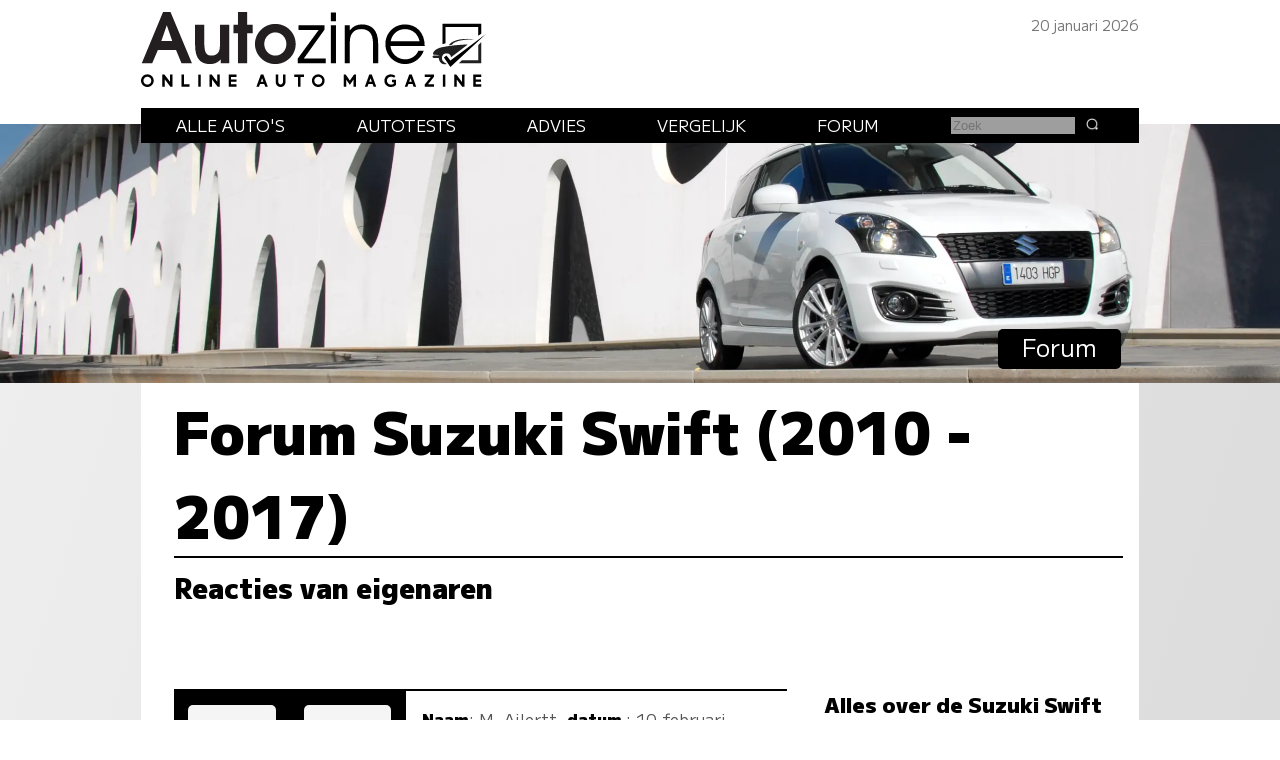

--- FILE ---
content_type: text/html; charset=UTF-8
request_url: https://www.autozine.nl/suzuki/swift-2010-2017/forum/2
body_size: 13780
content:
<!DOCTYPE html>
<html lang="nl">
<head>
<link rel="preload" as="style" type="text/css" href="//fonts.googleapis.com/css2?family=M+PLUS+1:wght@400;900&display=swap">
<meta http-equiv="Content-type" content="text/html;charset=utf-8">
<meta name="viewport" content="width=device-width,initial-scale=1">
<meta name="robots" content="index,follow">
<meta name="description" content="Ervaringen van eigenaren op het forum van de Suzuki Swift (2010 - 2017), pagina 3">
<meta name="keywords" content="Betrouwbaarheid,Forum,ervaring van eigenaren,Verkoop,Service,Suzuki Swift (2010 - 2017)">
<title>Autozine - Forum Suzuki Swift (2010 - 2017) (3 / 8)</title>
<link rel="alternate" hreflang="nl-BE" href="https://www.autozine.be/suzuki/swift-2010-2017/reacties">
<link rel="alternate" hreflang="nl" href="https://www.autozine.nl/suzuki/swift-2010-2017/forum">
<link rel="next" href="https://www.autozine.nl/suzuki/swift-2010-2017/forum/3">
<link rel="prev" href="https://www.autozine.nl/suzuki/swift-2010-2017/forum/1">
<link rel="icon" type="image/ico" href="/favicon.ico">
<link rel="canonical" href="https://www.autozine.nl/suzuki/swift-2010-2017/forum">
<link rel="stylesheet" type="text/css" href="/style.css?v=4">
<link rel="stylesheet" type="text/css" href="/ads.css?v=3">
<style>
:root {--kleur_licht:#f5f5f5;
--kleur_midden:#9e9e9e;
--kleur_donker:#000000;
}
h1 {margin:.1em 0 .15em 0;display:inline-block;border-bottom:2px solid var(--kleur_donker);}
h2 {margin-bottom:3em;}
.respondent {display:flex;flex-direction:column;border-top:2px solid var(--kleur_donker);border-bottom:2px solid var(--kleur_donker);margin-top:8em;}
.respondent:nth-of-type(2) {margin-top:0;}
.infoblok {font-size:90%;display:grid;grid-column-gap:2em;grid-template-columns:1fr 1fr;grid-template-rows:auto auto auto 1fr auto;grid-template-areas:'a b' 'c d' 'e f' 'g h' 'i i';padding:1em;background-color:var(--kleur_donker);color:#555;}
.info-item {background-color:var(--kleur_licht);color:var(--kleur_donker);border-radius:5px;text-align:center;font-size:230%;padding-top:.25ex;height:1.7em;}
.info-item svg {width:1em;fill:var(--kleur_donker);}
.info-sub {font-size:70%;text-align:center;color:#fff;}
.info-tabel {display:grid;grid-template-columns:1fr auto;grid-column-gap:1em;grid-row-gap:1px;background-color:var(--kleur_licht);border-radius:5px;font-size:90%;padding:1ex;margin-top:1ex;}
.info-item0 {grid-area:a;}
.info-item1 {grid-area:b;}
.info-item2 {grid-area:c;margin-bottom:1em;}
.info-item3 {grid-area:d;margin-bottom:1em;}
.info-item4 {grid-area:e;}
.info-item5 {grid-area:f;}
.info-item6 {grid-area:g;}
.info-item7 {grid-area:h;}
.info-item8 {grid-area:i;align-self:end;}
.kopje {font-weight:bold;color:#000;}
.commentblok {position:relative;color:#555;padding:1ex;}
.aanhef {font-weight:bold;display:inline-block;margin-top:1em;color:#000;}
.score {width:5em;text-align:right;}
.score1 {background:linear-gradient(90deg, transparent 0%, transparent 90%,var(--labelG) 90%,var(--labelG) 100%);}
.score2 {background:linear-gradient(90deg, transparent 0%, transparent 80%,var(--labelE) 80%,var(--labelE) 100%);}
.score3 {background:linear-gradient(90deg, transparent 0%, transparent 70%,var(--labelF) 70%,var(--labelF) 100%);}
.score4 {background:linear-gradient(90deg, transparent 0%, transparent 60%,var(--labelD) 60%,var(--labelD) 100%);}
.score5 {background:linear-gradient(90deg, transparent 0%, transparent 50%,var(--labelD) 50%,var(--labelD) 100%);}
.score6 {background:linear-gradient(90deg, transparent 0%, transparent 40%,var(--labelC) 40%,var(--labelC) 100%);}
.score7 {background:linear-gradient(90deg, transparent 0%, transparent 30%,var(--labelC) 30%,var(--labelC) 100%);}
.score8 {background:linear-gradient(90deg, transparent 0%, transparent 20%,var(--labelB) 20%,var(--labelB) 100%);}
.score9 {background:linear-gradient(90deg, transparent 0%, transparent 10%,var(--labelA) 10%,var(--labelA) 100%);}
.score10 {background-color:var(--labelA);}
.reply {margin-left:10%;font-size:90%;padding:0 0 1ex 1ex;border-bottom:2px solid var(--kleur_donker);border-left:2px dotted var(--kleur_midden);border-right:2px dotted var(--kleur_midden);}
.reply p {margin-top:0;padding-right:1em;}
.reply svg {width:1.5em;display:block;margin:.5ex auto 1em auto;fill:#000;}
.replyText {padding:0 1ex 0 1ex;}
.reply input[type=submit] {border-radius:6px;float:right;margin-right:5%;}
.pijl {margin:0 0 0 5%;display:block;width:90%;}
.pijl svg {width:1.5em;}
.pijl:hover svg {fill:var(--kleur_midden);}
#gemiddelden {display:none;}
aside h3 {display:none;}
#pages {display:flex;flex-direction:row;justify-content:space-between;width:100%;}
#pages .meer {min-width:0;float:none;margin:0;padding:1ex;}
#pages .meer:hover {background-color:var(--kleur_donker);}
#pages .minder {background-color:var(--kleur_midden);}
#pages .minder:hover {background-color:var(--kleur_midden);}
button {background-color:transparent;border:0;border-radius:6px;margin:5px;}
.newEntry {font-weight:normal;margin:1em;}
.newEntry:hover {background-color:var(--kleur_donker);}
#st1 svg {height:auto;width:35%;display:block;margin:0 auto;}
.meer {float:none;}

@media screen and (min-width:768px)
{
.respondent {display:grid;grid-template-columns:auto 1fr;margin-left:2em;margin-right:2em;}
.info-tabel {grid-template-columns:1fr .6fr;}
.commentblok {padding:1em;}
.score {padding-right:1ex;}
 #links {flex-basis:100%;}
 #pages .meer {padding:2px 1em 5px 1em;}
}
@media screen and (min-width:1280px)
{
 .respondent {margin-left:0;margin-right:0;}
 aside {padding-top:0;max-width:338px;}
 aside h4 {margin:0 0 1ex 0;padding:0;}
 aside h3 {display:block;}
 #gemiddelden {display:grid;grid-template-columns:auto auto;grid-gap:1px;background-color:var(--kleur_licht);border-top:2px solid var(--kleur_donker);border-bottom:2px solid var(--kleur_donker);margin-top:2em;padding:1em;}
 #gemiddelden div:nth-of-type(even) {text-align:left;font-weight:bold;}
 .newEntry {margin:2em auto 1em auto;display:block;width:12em;float:none;font-size:120%;}
 #pages {margin:6em 0 1em 0;}
 #eindcijfer {font-size:600%;font-weight:bold;place-self:center;grid-column:1 / span 2;margin-bottom:.3ex;}
}</style>
</head>
<body>
<span class="datum">20 januari 2026</span>
<nav><a href="#"><svg class="hamburger" viewBox="0 0 24 24"><g><g><path d="M23.244,17.009H0.75c-0.413,0-0.75,0.36-0.75,0.801v3.421C0,21.654,0.337,22,0.75,22h22.494c0.414,0,0.75-0.346,0.75-0.77 V17.81C23.994,17.369,23.658,17.009,23.244,17.009z M23.244,9.009H0.75C0.337,9.009,0,9.369,0,9.81v3.421 c0,0.424,0.337,0.769,0.75,0.769h22.494c0.414,0,0.75-0.345,0.75-0.769V9.81C23.994,9.369,23.658,9.009,23.244,9.009z M23.244,1.009H0.75C0.337,1.009,0,1.369,0,1.81V5.23c0,0.423,0.337,0.769,0.75,0.769h22.494c0.414,0,0.75-0.346,0.75-0.769V1.81 C23.994,1.369,23.658,1.009,23.244,1.009z" style="fill:var(--kleur_donker);fill-opacity:1;fill-rule:nonzero;stroke:none" /></g></g></svg></a><div class="submenu">
<a href="https://www.autozine.nl/alle-autos">Alle auto's</a><br><a href="https://www.autozine.nl/autotests">Autotests</a>
<br><a href="https://www.autozine.nl/nieuws">Nieuws</a>
<br><a href="https://www.autozine.nl/suzuki/swift-2010-2017/vergelijk">Vergelijk</a>
<br><a href="https://www.autozine.nl/top-100">Forum</a>
<br><a href="https://www.autozine.nl/kenteken">Kentekens</a>
<br><a href="https://www.autozine.nl/zoek/zoekmachine.php">Zoek</a>
</div>
</nav>
<a href="https://www.autozine.nl" title="Autozine"><div id="logo"><svg width="559.53" height="121.44" version="1.1" viewBox="0 0 559.53 121.44" xmlns="http://www.w3.org/2000/svg"><g transform="matrix(1.3333 0 0 -1.3333 -59.297 284.7)"><g transform="matrix(.33918 0 0 .34676 392.44 115.75)"><g transform="translate(55.42 168.61)"><path d="m0 0 10.799 3.927v56.549h117.22v-30.238l10.996 6.872v34.951h-139.02z" fill="#000000"/></g><g transform="translate(194.44 176.26)"><path d="m0 0-10.8-10.014v-53.014h-58.708l-10.603-10.996h80.111z" fill="#202020"/></g><g transform="translate(211.32 204.64)"><path d="m0 0-127.63-114.96-23.17 32.791 9.032 7.068 14.138-17.279z" fill="#000000"/></g><g transform="translate(176.96 186.08)"><path d="m0 0s-74.612 2.749-88.161-18.85l-10.603-1.963s12.37 30.238 98.764 20.813" fill="#202020"/></g><g transform="translate(146.72 168.61)"><path d="m0 0-60.672-45.16s-0.915 13.901-16.098 13.71c-15.182-0.191-19.862-14.514-14.228-25.592 2.388-5.061 15.374-11.363 15.374-11.363s-24.731-8.976-29.315 21.008h-17.897c-2.268 0-4.105 1.838-4.105 4.106s1.837 4.106 4.105 4.106h21.621s-8.976 3.438-23.873 3.438c0 0-4.392 18.811 34.759 26.355s73.951 8.267 90.329 9.392" fill="#202020"/></g></g><g transform="translate(75.823 197.29)"><path d="m0 0-6.642-18.833h13.284zm17.908-45.906-6.642 16.059h-22.112l-6.894-16.059h-12.696l25.896 62.133h9.08l26.064-62.133z" fill="#231f20"/></g><g transform="translate(141.4 151.39)"><path d="m0 0v4.456c-4.204-4.12-7.735-5.549-13.368-5.549-10.846 0-17.74 6.306-17.74 22.701v24.971h11.182v-22.785c0-12.359 3.447-14.63 8.828-14.63 3.783 0 6.81 1.598 8.492 4.288 1.26 2.102 1.765 4.961 1.765 11.183v21.944h11.182v-46.579z" fill="#231f20"/></g><g transform="translate(173.6 187.79)"><path d="m0 0v-36.405h-11.182v36.405h-5.465v10.173h5.465v15.555h11.182v-15.555h6.726v-10.173z" fill="#231f20"/></g><g transform="translate(207.82 188.8)"><path d="m0 0c-7.315 0-13.452-6.306-13.452-13.957 0-7.987 5.969-14.293 13.536-14.293 7.398 0 13.452 6.306 13.452 14.125 0 7.735-6.054 14.125-13.536 14.125m0-38.507c-13.621 0-24.718 10.93-24.718 24.382 0 13.369 11.097 24.382 24.634 24.382 14.04 0 24.887-10.845 24.887-24.718 0-13.116-11.267-24.046-24.803-24.046" fill="#231f20"/></g><g transform="translate(235.23 151.39)"><path d="m0 0v5.633l25.391 34.724h-24.55v5.633h31.612v-5.297l-25.139-35.06h26.737v-5.633z" fill="#000000"/></g><path d="m275.42 197.38h6.222v-45.99h-6.222zm0 15.637h6.222v-10.593h-6.222z" fill="#000000"/><g transform="translate(326.71 151.39)"><path d="m0 0v24.13c0 12.528-5.717 17.236-14.208 17.236-8.324 0-14.041-4.792-14.041-16.059v-25.307h-6.222v45.99h6.222v-5.969c3.867 4.708 8.744 7.062 14.797 7.062 11.518 0 19.674-6.81 19.674-22.953v-24.13z" fill="#000000"/></g><g transform="translate(365.55 192.75)"><path d="m0 0c-8.743 0-15.722-5.969-17.403-14.797h35.227c-2.101 9.164-8.912 14.797-17.824 14.797m-17.571-20.43c0.504-9.081 8.491-16.312 17.908-16.312 6.978 0 13.452 4.204 16.059 10.51h6.473c-2.942-8.744-11.938-16.226-22.364-16.226-13.62 0-24.298 10.677-24.298 24.298 0 13.368 10.51 23.877 23.878 23.877 13.62 0 23.961-9.837 23.961-26.147z" fill="#000000"/></g><g transform="matrix(1.1975 0 0 1.1975 47.399 130.14)"><path d="m0 0c0-2.214 1.797-4.012 4.012-4.012s4.011 1.798 4.011 4.012c0 2.215-1.796 4.012-4.011 4.012s-4.012-1.797-4.012-4.012m10.468 0c0-3.55-2.889-6.427-6.456-6.427-3.567 1e-3 -6.456 2.877-6.456 6.427 0 3.551 2.889 6.427 6.456 6.427s6.456-2.876 6.456-6.427" fill="#000000"/></g><g transform="matrix(1.1975 0 0 1.1975 70.418 122.8)"><path d="m0 0h0.058zm2.236 12.262 5.644-7.432v7.432h2.502v-12.262h-2.236l-5.645 7.431v-7.431h-2.501v12.262z" fill="#000000"/></g><g transform="matrix(1.1975 0 0 1.1975 96.693 137.49)"><path d="m0 0v-9.758h5.567v-2.504h-8.145v12.262z" fill="#000000"/></g><path d="m117.12 122.8h-2.9949v14.684h2.9949z" fill="#000000"/><g transform="matrix(1.1975 0 0 1.1975 127.88 122.8)"><path d="m0 0h0.058zm2.236 12.262 5.644-7.432v7.432h2.502v-12.262h-2.236l-5.645 7.431v-7.431h-2.501v12.262z" fill="#000000"/></g><g transform="matrix(1.1975 0 0 1.1975 160.76 137.48)"><path d="m0 0v-2.503h-5.599v-2.476h5.391v-2.302h-5.391v-2.474h5.599v-2.504h-8.1v12.259z" fill="#000000"/></g><g transform="matrix(1.1975 0 0 1.1975 190.27 128.95)"><path d="m0 0h2.543l-1.272 3.489zm2.597 7.128 4.468-12.262h-2.651l-0.959 2.631h-4.367l-0.959-2.631h-2.65l4.467 12.262z" fill="#000000"/></g><g transform="matrix(1.1975 0 0 1.1975 211.42 137.48)"><path d="m0 0v-7.459c0-1.591 1.36-2.505 2.386-2.505 1.025 0 2.385 0.914 2.385 2.505v7.459h2.563v-7.549c0-2.904-2.271-5.009-4.948-5.009-2.678 0-4.949 2.102-4.949 5.009v7.549z" fill="#000000"/></g><g transform="matrix(1.1975 0 0 1.1975 242.73 137.49)"><path d="m0 0v-2.52h-3.622v-9.742h-2.577v9.742h-3.622v2.52z" fill="#000000"/></g><g transform="matrix(1.1975 0 0 1.1975 255.29 130.14)"><path d="m0 0c0-2.214 1.798-4.012 4.012-4.012 2.215 0 4.011 1.798 4.011 4.012 0 2.215-1.796 4.012-4.011 4.012-2.214 0-4.012-1.797-4.012-4.012m10.468 0c0-3.55-2.89-6.427-6.456-6.427-3.567 1e-3 -6.456 2.877-6.456 6.427 0 3.551 2.889 6.427 6.456 6.427 3.566 0 6.456-2.876 6.456-6.427" fill="#000000"/></g><g transform="matrix(1.1975 0 0 1.1975 293.54 137.49)"><path d="m0 0 4.163-6.043 4.163 6.043h2.065v-12.262h-2.501v7.268l-3.727-5.409-3.726 5.409v-7.268h-2.501v12.262z" fill="#000000"/></g><g transform="matrix(1.1975 0 0 1.1975 322.17 128.95)"><path d="m0 0h2.543l-1.272 3.489zm2.597 7.128 4.467-12.262h-2.651l-0.958 2.631h-4.367l-0.959-2.631h-2.651l4.467 12.262z" fill="#000000"/></g><g transform="matrix(1.1975 0 0 1.1975 353.88 135.97)"><path d="m0 0-1.279-1.896c-1.418 0.925-2.422 1.038-3.373 1.037-1.998 0-3.931-1.846-3.931-4.012 0-2.165 1.924-4.011 3.931-4.011 1.26 0 2.021 0.266 2.956 0.778v1.747h-1.623v2.422h3.926v-5.369c-1.148-0.915-2.443-1.994-5.259-1.994-3.368 0-6.494 2.454-6.494 6.427 0 3.974 3.126 6.427 6.494 6.427 1.589-2e-3 3.165-0.512 4.652-1.556" fill="#000000"/></g><g transform="matrix(1.1975 0 0 1.1975 370.78 128.95)"><path d="m0 0h2.543l-1.272 3.489zm2.597 7.128 4.467-12.262h-2.651l-0.958 2.631h-4.367l-0.959-2.631h-2.651l4.467 12.262z" fill="#000000"/></g><g transform="matrix(1.1975 0 0 1.1975 400.91 137.49)"><path d="m0 0v-2.167l-6.077-7.628h6.077v-2.467h-9.471v2.166l6.078 7.629h-5.966v2.467z" fill="#000000"/></g><path d="m414.68 122.8h-2.9961v14.684h2.9961z" fill="#000000"/><g transform="matrix(1.1975 0 0 1.1975 425.43 122.8)"><path d="m0 0h0.059zm2.236 12.262 5.645-7.432v7.432h2.501v-12.262h-2.236l-5.644 7.431v-7.431h-2.502v12.262z" fill="#000000"/></g><g transform="matrix(1.1975 0 0 1.1975 458.32 137.48)"><path d="m0 0v-2.503h-5.6v-2.476h5.392v-2.302h-5.392v-2.474h5.6v-2.504h-8.101v12.259z" fill="#000000"/></g></g></svg>
</div></a><div id="top">
<a href="https://www.autozine.nl/suzuki/swift-2010-2017"><img src="/cache/pano/982_pano_1240.webp" width="1240" height="250" srcset="/cache/pano/982_pano_620.webp 620w,/cache/pano/982_pano_1240.webp 1240w,/cache/pano/982_pano_2480.webp 2480w" sizes="100vw" alt="Suzuki Swift Sport" id="pano">
</a><div id="menu"> <div class="menuitem"><a href="https://www.autozine.nl/alle-autos">Alle auto's</a><div class="submenu">
<div class="merkmenu">
<div><a href="https://www.autozine.nl/abarth">Abarth</a></div><div><a href="https://www.autozine.nl/alfa-romeo">Alfa Romeo</a></div><div><a href="https://www.autozine.nl/alpine">Alpine</a></div><div><a href="https://www.autozine.nl/aston-martin">Aston Martin</a></div><div><a href="https://www.autozine.nl/audi">Audi</a></div><div><a href="https://www.autozine.nl/bentley">Bentley</a></div><div><a href="https://www.autozine.nl/bmw">BMW</a></div><div><a href="https://www.autozine.nl/bugatti">Bugatti</a></div><div><a href="https://www.autozine.nl/byd">BYD</a></div><div><a href="https://www.autozine.nl/citroen">Citroen</a></div><div><a href="https://www.autozine.nl/cupra">Cupra</a></div><div><a href="https://www.autozine.nl/dacia">Dacia</a></div><div><a href="https://www.autozine.nl/dongfeng">Dongfeng</a></div><div><a href="https://www.autozine.nl/donkervoort">Donkervoort</a></div><div><a href="https://www.autozine.nl/ds">DS</a></div><div><a href="https://www.autozine.nl/ferrari">Ferrari</a></div><div><a href="https://www.autozine.nl/fiat">Fiat</a></div><div><a href="https://www.autozine.nl/firefly">Firefly</a></div><div><a href="https://www.autozine.nl/ford">Ford</a></div><div><a href="https://www.autozine.nl/honda">Honda</a></div><div><a href="https://www.autozine.nl/hongqi">Hongqi</a></div><div><a href="https://www.autozine.nl/hyundai">Hyundai</a></div><div><a href="https://www.autozine.nl/jeep">Jeep</a></div><div><a href="https://www.autozine.nl/kgm">KGM</a></div><div><a href="https://www.autozine.nl/kia">Kia</a></div><div><a href="https://www.autozine.nl/lamborghini">Lamborghini</a></div><div><a href="https://www.autozine.nl/lancia">Lancia</a></div><div><a href="https://www.autozine.nl/land-rover">Land Rover</a></div><div><a href="https://www.autozine.nl/leapmotor">Leapmotor</a></div><div><a href="https://www.autozine.nl/lexus">Lexus</a></div><div><a href="https://www.autozine.nl/lotus">Lotus</a></div><div><a href="https://www.autozine.nl/lynk-co">Lynk Co</a></div><div><a href="https://www.autozine.nl/maserati">Maserati</a></div><div><a href="https://www.autozine.nl/mazda">Mazda</a></div><div><a href="https://www.autozine.nl/mclaren">McLaren</a></div><div><a href="https://www.autozine.nl/mercedes-benz">Mercedes-Benz</a></div><div><a href="https://www.autozine.nl/mg">MG</a></div><div><a href="https://www.autozine.nl/mini">Mini</a></div><div><a href="https://www.autozine.nl/mitsubishi">Mitsubishi</a></div><div><a href="https://www.autozine.nl/mobilize">Mobilize</a></div><div><a href="https://www.autozine.nl/nio">Nio</a></div><div><a href="https://www.autozine.nl/nissan">Nissan</a></div><div><a href="https://www.autozine.nl/opel">Opel</a></div><div><a href="https://www.autozine.nl/peugeot">Peugeot</a></div><div><a href="https://www.autozine.nl/polestar">Polestar</a></div><div><a href="https://www.autozine.nl/porsche">Porsche</a></div><div><a href="https://www.autozine.nl/renault">Renault</a></div><div><a href="https://www.autozine.nl/rolls-royce">Rolls Royce</a></div><div><a href="https://www.autozine.nl/seat">Seat</a></div><div><a href="https://www.autozine.nl/skoda">Skoda</a></div><div><a href="https://www.autozine.nl/smart">Smart</a></div><div><a href="https://www.autozine.nl/subaru">Subaru</a></div><div><a href="https://www.autozine.nl/suzuki">Suzuki</a></div><div><a href="https://www.autozine.nl/tesla">Tesla</a></div><div><a href="https://www.autozine.nl/toyota">Toyota</a></div><div><a href="https://www.autozine.nl/volkswagen">Volkswagen</a></div><div><a href="https://www.autozine.nl/volvo">Volvo</a></div><div><a href="https://www.autozine.nl/voyah">Voyah</a></div><div><a href="https://www.autozine.nl/xpeng">Xpeng</a></div><div><a href="https://www.autozine.nl/zeekr">Zeekr</a></div></div></div></div>
 <div class="menuitem"><a href="https://www.autozine.nl/autotests">Autotests</a><div class="submenu">
<a href="https://www.autozine.nl/autotests">Nieuwe auto's</a>
<br><a href="https://www.autozine.nl/gebruikte-autos">Gebruikte&nbsp;auto's</a>
<br><a href="https://www.autozine.nl/diversen">Achtergrondverhalen</a>
</div>
</div>
 <div class="menuitem"><a href="https://www.autozine.nl/zoek">Advies</a><div class="submenu">
 <a href="https://www.autozine.nl/zoek">Auto-adviseur</a><br><a href="https://www.autozine.nl/dagwaarde">Dagwaarde</a>
<br><a href="https://www.autozine.nl/kilometerkosten">Autokosten</a>
<br><a href="https://www.autozine.nl/bijtelling">Bijtelling</a>
<br><a href="https://www.autozine.nl/kenteken">Kentekens</a>
</div></div>
 <div class="menuitem"><a href="https://www.autozine.nl/suzuki/swift-2010-2017/vergelijk">Vergelijk</a></div>
 <div class="menuitem"><a href="https://www.autozine.nl/top-100">Forum</a></div>
 <div style="display:inline;"><form method="post" action="/zoek/zoekmachine.php">
<input type="text" placeholder="Zoek" maxlength="128" name="q" required>
<button title="Zoek" type="submit">&nbsp;</button></form></div>
</div>
<div id="maintitle"><span class="label">Forum</span></div>
</div>
<script>
function addReply(enqueteKey)
{
 fetch('/text/comment_add.php?eq=' + enqueteKey).then((resp) => resp.text()).then(function(data)
 {
  document.getElementById("reply" + enqueteKey).style.display = 'block';
  document.getElementById("reply" + enqueteKey).innerHTML = data;
 });
}
</script>
<div id="midden">
<article>
<h1>Forum Suzuki Swift (2010 - 2017)</h1>
<h2>Reacties van eigenaren</h2>
<div class="midcols">
<div id="links" itemscope itemtype="http://schema.org/Car">
<meta itemprop="brand" content="Suzuki">
<meta itemprop="model" content="Swift (2010 - 2017)">
<meta itemprop="name" content="Suzuki Swift (2010 - 2017)">
<div class="onzichtbaar" itemprop="aggregateRating" itemscope itemtype="http://schema.org/AggregateRating">
<meta itemprop="ratingValue" content="4.000">
<meta itemprop="reviewCount" content="51">
</div>
<div class="respondent"><div class="infoblok"><div class="info-item info-item0">'13</div><div class="info-item info-item1">1</div><div class="info-sub info-item2">bouwjaar</div><div class="info-sub info-item3">jaar in bezit</div><div class="info-item info-item4">?</div><div class="info-item info-item5"><svg viewBox="0 0 32 32"><path d="M16.7070313,2.2929688c-0.390625-0.390625-1.0234375-0.390625-1.4140625,0C14.9135742,2.6723633,6,11.6816406,6,20 c0,5.5141602,4.4858398,10,10,10c5.5136719,0,10-4.4858398,10-10C26,11.6816406,17.0869141,2.6723633,16.7070313,2.2929688z M16,28c-4.4111328,0-8-3.5888672-8-8c0-6.2075195,5.9248047-13.2612305,8.0004883-15.5410156 C18.0761719,6.7368164,24,13.7836914,24,20C24,24.4111328,20.4111328,28,16,28z"/><path d="M16,24c-2.2055664,0-4-1.8105469-4-4.0356445c0-0.5522461-0.4477539-1-1-1s-1,0.4477539-1,1 C10,23.2924805,12.6914063,26,16,26c0.5522461,0,1-0.4477539,1-1S16.5522461,24,16,24z"/></svg></div><div class="info-sub info-item6">km</div><div class="info-sub info-item7">benzine</div><div class="info-item8"><div class="info-tabel"><div>Betrouwbaarheid</div><div class="score6 score">6</div><div>Comfort</div><div class="score5 score">5</div><div>Motor</div><div class="score6 score">6</div></div></div></div><div class="commentblok" itemprop="review" itemscope itemtype="http://schema.org/Review"><span class="kopje">Naam</span>: <span itemprop="author" itemscope itemtype="http://schema.org/Person"><span itemprop="name">M. Ailertt</span></span>, <span class="kopje">datum </span>: 10 februari 2015<br><span class="aanhef">Ervaring met Suzuki Swift 1.2:&nbsp;</span><span itemprop="reviewBody">Een jaar gehad. Schrok me een hoedje nu rijklaarprijs over de 18k. Achterin niet fatsoenlijk zitten ook klaar mee Swift is nu te klein.<br>
<br>
Concurentie is dik 20 cm langer en 10 cm breder en langere wielbasis en veel grotere koffer. Heb bij de naast gelegen Hyundai dealer nieuwe i20 proef gereden, wat een klasse verschil zeg. De i20 kost hetzelfde maar is volle klasse volwassener, groter, veel ruimer op alle fronten. Heb Swift ingeruild voor new i20 nog 5 jaar garantie ook...<br>
<br>
Vooral als je beide auto&#039;s kort naar elkaar rijdt ervaar je het enorme klasse verschil. Een Swift lijkt dan meer een A segmenter.</span><meta itemprop="datePublished" content="2015-02-10T00:03:00+00:00">
<div class="onzichtbaar;" itemprop="reviewRating" itemscope itemtype="http://schema.org/Rating"><meta itemprop="ratingValue" content="2.833"></div>
</div></div><div class="respondent"><div class="infoblok"><div class="info-item info-item0">'12</div><div class="info-item info-item1">2</div><div class="info-sub info-item2">bouwjaar</div><div class="info-sub info-item3">jaar in bezit</div><div class="info-item info-item4">19k</div><div class="info-item info-item5"><svg viewBox="0 0 32 32"><path d="M16.7070313,2.2929688c-0.390625-0.390625-1.0234375-0.390625-1.4140625,0C14.9135742,2.6723633,6,11.6816406,6,20 c0,5.5141602,4.4858398,10,10,10c5.5136719,0,10-4.4858398,10-10C26,11.6816406,17.0869141,2.6723633,16.7070313,2.2929688z M16,28c-4.4111328,0-8-3.5888672-8-8c0-6.2075195,5.9248047-13.2612305,8.0004883-15.5410156 C18.0761719,6.7368164,24,13.7836914,24,20C24,24.4111328,20.4111328,28,16,28z"/><path d="M16,24c-2.2055664,0-4-1.8105469-4-4.0356445c0-0.5522461-0.4477539-1-1-1s-1,0.4477539-1,1 C10,23.2924805,12.6914063,26,16,26c0.5522461,0,1-0.4477539,1-1S16.5522461,24,16,24z"/></svg></div><div class="info-sub info-item6">km</div><div class="info-sub info-item7">benzine</div><div class="info-item8"><div class="info-tabel"><div>Betrouwbaarheid</div><div class="score8 score">8</div><div>Comfort</div><div class="score6 score">6</div><div>Motor</div><div class="score6 score">6</div></div></div></div><div class="commentblok" itemprop="review" itemscope itemtype="http://schema.org/Review"><span class="kopje">Naam</span>: <span itemprop="author" itemscope itemtype="http://schema.org/Person"><span itemprop="name">T_bakkez08</span></span>, <span class="kopje">datum </span>: 6 januari 2015<br><span class="aanhef">Ervaring met Suzuki Swift 1.2:&nbsp;</span><span itemprop="reviewBody">De jaren gaan tellen de Swift is uitgemolken. De hoofdprijs betaal je inmiddels. Tijd voor nieuw model. Is veel te duur voor wat je krijgt. Krap achterin en klein kofferbakje. Concurentie is inmiddels 20 cm langer en ook breder en veel ruimer.</span><meta itemprop="datePublished" content="2015-01-06T02:41:00+00:00">
<div class="onzichtbaar;" itemprop="reviewRating" itemscope itemtype="http://schema.org/Rating"><meta itemprop="ratingValue" content="3.333"></div>
</div></div><div class="respondent"><div class="infoblok"><div class="info-item info-item0">'13</div><div class="info-item info-item1">1</div><div class="info-sub info-item2">bouwjaar</div><div class="info-sub info-item3">jaar in bezit</div><div class="info-item info-item4">18k</div><div class="info-item info-item5"><svg viewBox="0 0 32 32"><path d="M16.7070313,2.2929688c-0.390625-0.390625-1.0234375-0.390625-1.4140625,0C14.9135742,2.6723633,6,11.6816406,6,20 c0,5.5141602,4.4858398,10,10,10c5.5136719,0,10-4.4858398,10-10C26,11.6816406,17.0869141,2.6723633,16.7070313,2.2929688z M16,28c-4.4111328,0-8-3.5888672-8-8c0-6.2075195,5.9248047-13.2612305,8.0004883-15.5410156 C18.0761719,6.7368164,24,13.7836914,24,20C24,24.4111328,20.4111328,28,16,28z"/><path d="M16,24c-2.2055664,0-4-1.8105469-4-4.0356445c0-0.5522461-0.4477539-1-1-1s-1,0.4477539-1,1 C10,23.2924805,12.6914063,26,16,26c0.5522461,0,1-0.4477539,1-1S16.5522461,24,16,24z"/></svg></div><div class="info-sub info-item6">km</div><div class="info-sub info-item7">benzine</div><div class="info-item8"><div class="info-tabel"><div>Betrouwbaarheid</div><div class="score6 score">6</div><div>Comfort</div><div class="score5 score">5</div><div>Motor</div><div class="score6 score">6</div></div></div></div><div class="commentblok" itemprop="review" itemscope itemtype="http://schema.org/Review"><span class="kopje">Naam</span>: <span itemprop="author" itemscope itemtype="http://schema.org/Person"><span itemprop="name">Jos405</span></span>, <span class="kopje">datum </span>: 25 december 2014<br><span class="aanhef">Ervaring met Suzuki Swift:&nbsp;</span><span itemprop="reviewBody">Enorm duur onderhoud bij dealer. Krap achterin te weing comfort. Model is te lang door gemolken de prijzen niet meer concurerend. Autootje voor 1 of 2 personen al heeft de tijd hem ingehaald. Is gewoon dringend aan totale vervanging toe.</span><meta itemprop="datePublished" content="2014-12-25T00:32:00+00:00">
<div class="onzichtbaar;" itemprop="reviewRating" itemscope itemtype="http://schema.org/Rating"><meta itemprop="ratingValue" content="2.833"></div>
</div></div><div class="respondent"><div class="infoblok"><div class="info-item info-item0">'13</div><div class="info-item info-item1">1</div><div class="info-sub info-item2">bouwjaar</div><div class="info-sub info-item3">jaar in bezit</div><div class="info-item info-item4">30k</div><div class="info-item info-item5"><svg viewBox="0 0 32 32"><path d="M16.7070313,2.2929688c-0.390625-0.390625-1.0234375-0.390625-1.4140625,0C14.9135742,2.6723633,6,11.6816406,6,20 c0,5.5141602,4.4858398,10,10,10c5.5136719,0,10-4.4858398,10-10C26,11.6816406,17.0869141,2.6723633,16.7070313,2.2929688z M16,28c-4.4111328,0-8-3.5888672-8-8c0-6.2075195,5.9248047-13.2612305,8.0004883-15.5410156 C18.0761719,6.7368164,24,13.7836914,24,20C24,24.4111328,20.4111328,28,16,28z"/><path d="M16,24c-2.2055664,0-4-1.8105469-4-4.0356445c0-0.5522461-0.4477539-1-1-1s-1,0.4477539-1,1 C10,23.2924805,12.6914063,26,16,26c0.5522461,0,1-0.4477539,1-1S16.5522461,24,16,24z"/></svg></div><div class="info-sub info-item6">km</div><div class="info-sub info-item7">benzine</div><div class="info-item8"><div class="info-tabel"><div>Betrouwbaarheid</div><div class="score9 score">9</div><div>Comfort</div><div class="score9 score">9</div><div>Motor</div><div class="score10 score">10</div></div></div></div><div class="commentblok" itemprop="review" itemscope itemtype="http://schema.org/Review"><span class="kopje">Naam</span>: <span itemprop="author" itemscope itemtype="http://schema.org/Person"><span itemprop="name">E. Levinga</span></span>, <span class="kopje">datum </span>: 7 december 2014<br><span class="aanhef">Ervaring met Suzuki Swift Bandit:&nbsp;</span><span itemprop="reviewBody">Wat een superfijne auto deze Swift. De mijne is de Bandit-uitvoering met cruise controll, LM-velgen en stoelverwarming.<br>
<br>
De auto is heerlijk pittig en als je op tijd doorschakelt is een verbruik van 1 op 20 goed haalbaar. Hij is lekker ruim van binnen en je kunt een prima zitpositie vinden achter het stuur.<br>
<br>
Een kleine irritatie is de hoedenplank die niet automatisch terugklapt. En dan rijdt je wel eens weg met de hoedenplank (wat een ouderwets woord trouwens) omhoog.<br>
<br>
Ik verlang er naar om een keer met de Swift af te reizen naar de Eiffel. Eens even kijken hoe soepel hij de hellingen neemt.</span><meta itemprop="datePublished" content="2014-12-07T21:33:00+00:00">
<div class="onzichtbaar;" itemprop="reviewRating" itemscope itemtype="http://schema.org/Rating"><meta itemprop="ratingValue" content="4.667"></div>
</div></div><div class="respondent"><div class="infoblok"><div class="info-item info-item0">'11</div><div class="info-item info-item1">3</div><div class="info-sub info-item2">bouwjaar</div><div class="info-sub info-item3">jaar in bezit</div><div class="info-item info-item4">45k</div><div class="info-item info-item5"><svg viewBox="0 0 32 32"><path d="M16.7070313,2.2929688c-0.390625-0.390625-1.0234375-0.390625-1.4140625,0C14.9135742,2.6723633,6,11.6816406,6,20 c0,5.5141602,4.4858398,10,10,10c5.5136719,0,10-4.4858398,10-10C26,11.6816406,17.0869141,2.6723633,16.7070313,2.2929688z M16,28c-4.4111328,0-8-3.5888672-8-8c0-6.2075195,5.9248047-13.2612305,8.0004883-15.5410156 C18.0761719,6.7368164,24,13.7836914,24,20C24,24.4111328,20.4111328,28,16,28z"/><path d="M16,24c-2.2055664,0-4-1.8105469-4-4.0356445c0-0.5522461-0.4477539-1-1-1s-1,0.4477539-1,1 C10,23.2924805,12.6914063,26,16,26c0.5522461,0,1-0.4477539,1-1S16.5522461,24,16,24z"/></svg></div><div class="info-sub info-item6">km</div><div class="info-sub info-item7">benzine</div><div class="info-item8"><div class="info-tabel"><div>Betrouwbaarheid</div><div class="score10 score">10</div><div>Comfort</div><div class="score7 score">7</div><div>Motor</div><div class="score7 score">7</div></div></div></div><div class="commentblok" itemprop="review" itemscope itemtype="http://schema.org/Review"><span class="kopje">Naam</span>: <span itemprop="author" itemscope itemtype="http://schema.org/Person"><span itemprop="name">Peter. Singer. Ps</span></span>, <span class="kopje">datum </span>: 25 oktober 2014<br><span class="aanhef">Ervaring met Suzuki Swift 1.2 Exclusive:&nbsp;</span><span itemprop="reviewBody">Geweldige wegligging, luxe, mooi design</span><meta itemprop="datePublished" content="2014-10-25T16:57:00+00:00">
<div class="onzichtbaar;" itemprop="reviewRating" itemscope itemtype="http://schema.org/Rating"><meta itemprop="ratingValue" content="4.000"></div>
</div></div><div class="respondent"><div class="infoblok"><div class="info-item info-item0">'13</div><div class="info-item info-item1">1</div><div class="info-sub info-item2">bouwjaar</div><div class="info-sub info-item3">jaar in bezit</div><div class="info-item info-item4">10k</div><div class="info-item info-item5"><svg viewBox="0 0 32 32"><path d="M16.7070313,2.2929688c-0.390625-0.390625-1.0234375-0.390625-1.4140625,0C14.9135742,2.6723633,6,11.6816406,6,20 c0,5.5141602,4.4858398,10,10,10c5.5136719,0,10-4.4858398,10-10C26,11.6816406,17.0869141,2.6723633,16.7070313,2.2929688z M16,28c-4.4111328,0-8-3.5888672-8-8c0-6.2075195,5.9248047-13.2612305,8.0004883-15.5410156 C18.0761719,6.7368164,24,13.7836914,24,20C24,24.4111328,20.4111328,28,16,28z"/><path d="M16,24c-2.2055664,0-4-1.8105469-4-4.0356445c0-0.5522461-0.4477539-1-1-1s-1,0.4477539-1,1 C10,23.2924805,12.6914063,26,16,26c0.5522461,0,1-0.4477539,1-1S16.5522461,24,16,24z"/></svg></div><div class="info-sub info-item6">km</div><div class="info-sub info-item7">benzine</div><div class="info-item8"><div class="info-tabel"><div>Betrouwbaarheid</div><div class="score10 score">10</div><div>Comfort</div><div class="score8 score">8</div><div>Motor</div><div class="score9 score">9</div></div></div></div><div class="commentblok" itemprop="review" itemscope itemtype="http://schema.org/Review"><span class="kopje">Naam</span>: <span itemprop="author" itemscope itemtype="http://schema.org/Person"><span itemprop="name">Verkoop</span></span>, <span class="kopje">datum </span>: 12 augustus 2014<br><span class="aanhef">Ervaring met Suzuki Swift Bandit:&nbsp;</span><span itemprop="reviewBody">Laatst een rit van 500 km aan 1 stuk mee gereden in Duitsland. Cruisecontrol op 145 km/h en nog een verbruik van 1 op 16 km. En ik stapte daarna zonder vermoeidheid uit. De auto overtreft mijn verwachtingen dus zeker wel.</span><meta itemprop="datePublished" content="2014-08-12T17:17:00+00:00">
<div class="onzichtbaar;" itemprop="reviewRating" itemscope itemtype="http://schema.org/Rating"><meta itemprop="ratingValue" content="4.500"></div>
<br><span class="aanhef">Ervaring met onderhoud:</span> Garage de Wijs in Made worden wij altijd zeer duidelijk en perfect geholpen.<br>
En een bijkomend voordeel is dat wij er zelfs snullavonds terecht kunnen.</div></div><div class="respondent"><div class="infoblok"><div class="info-item info-item0">'11</div><div class="info-item info-item1">3</div><div class="info-sub info-item2">bouwjaar</div><div class="info-sub info-item3">jaar in bezit</div><div class="info-item info-item4">41k</div><div class="info-item info-item5"><svg viewBox="0 0 32 32"><path d="M16.7070313,2.2929688c-0.390625-0.390625-1.0234375-0.390625-1.4140625,0C14.9135742,2.6723633,6,11.6816406,6,20 c0,5.5141602,4.4858398,10,10,10c5.5136719,0,10-4.4858398,10-10C26,11.6816406,17.0869141,2.6723633,16.7070313,2.2929688z M16,28c-4.4111328,0-8-3.5888672-8-8c0-6.2075195,5.9248047-13.2612305,8.0004883-15.5410156 C18.0761719,6.7368164,24,13.7836914,24,20C24,24.4111328,20.4111328,28,16,28z"/><path d="M16,24c-2.2055664,0-4-1.8105469-4-4.0356445c0-0.5522461-0.4477539-1-1-1s-1,0.4477539-1,1 C10,23.2924805,12.6914063,26,16,26c0.5522461,0,1-0.4477539,1-1S16.5522461,24,16,24z"/></svg></div><div class="info-sub info-item6">km</div><div class="info-sub info-item7">benzine</div><div class="info-item8"><div class="info-tabel"><div>Betrouwbaarheid</div><div class="score10 score">10</div><div>Comfort</div><div class="score9 score">9</div><div>Motor</div><div class="score8 score">8</div></div></div></div><div class="commentblok" itemprop="review" itemscope itemtype="http://schema.org/Review"><span class="kopje">Naam</span>: <span itemprop="author" itemscope itemtype="http://schema.org/Person"><span itemprop="name">N. Oos</span></span>, <span class="kopje">datum </span>: 11 augustus 2014<br><span class="aanhef">Ervaring met Suzuki Swift Comfort:&nbsp;</span><span itemprop="reviewBody">Voor het onderhoud kan je net zo goed naar een algemene garage gaan. Ik vind de VOS beurten veel te hoog.</span><meta itemprop="datePublished" content="2014-08-11T14:39:00+00:00">
<div class="onzichtbaar;" itemprop="reviewRating" itemscope itemtype="http://schema.org/Rating"><meta itemprop="ratingValue" content="4.500"></div>
</div></div><p>&nbsp;</p><a href="/enquete_stap1.php?mok=1667"><div class="newEntry button-sparkle meer">Voeg mijn auto toe</div></a><div id="pages"><a title="eerste" href="https://www.autozine.nl/suzuki/swift-2010-2017/forum"><div class="meer">|&laquo;</div></a><a title="vorige" href="https://www.autozine.nl/suzuki/swift-2010-2017/forum/1"><div class="meer">&laquo;</div></a><div style="color:var(--kleur_midden);">3 / 8</div><a title="volgende" href="https://www.autozine.nl/suzuki/swift-2010-2017/forum/3"><div class="meer">&raquo;</div></a><a title="laatste" href="https://www.autozine.nl/suzuki/swift-2010-2017/forum/7"><div class="meer">&raquo;|</div></a></div></div><div><aside><h4 style="font-size:130%;text-align:center;padding-top:0;margin-top:0;margin-bottom:1ex;">Alles over de Suzuki&nbsp;Swift</h4><div class="icongrid"><div><a href="https://www.autozine.nl/suzuki/swift-2010-2017" title="Info Suzuki Swift (2010 - 2017)"><svg viewBox="0 0 512 512" class="icon"><path d="M257.338,166.245c16.297,0,29.52-13.223,29.52-29.52c0-16.317-13.223-29.501-29.52-29.501 c-16.298,0-29.52,13.185-29.52,29.501C227.818,153.022,241.04,166.245,257.338,166.245z"/><polygon points="277.383,205.605 277.383,195.265 277.383,185.925 218.343,185.925 218.343,205.605 238.023,205.605 238.023,372.885 218.343,372.885 218.343,392.565 297.063,392.565 297.063,372.885 277.383,372.885"/><path d="M256.108,9.65c-135.857,0-246,110.143-246,246c0,135.877,110.143,246,246,246 c135.857,0,246-110.123,246-246C502.108,119.793,391.966,9.65,256.108,9.65z M256.108,481.97 c-124.797,0-226.32-101.533-226.32-226.32S131.312,29.33,256.108,29.33c124.797,0,226.32,101.533,226.32,226.32 S380.905,481.97,256.108,481.97z"/></svg><div class="icon_label">Info</div></a>
</div><div><a href="https://www.autozine.nl/suzuki/swift-2010-2017/16-sport/autotest" title="Autotest Suzuki Swift Sport"><svg viewBox="0 0 50 50" class="icon"><path d="M25,1C11.767,1,1,11.766,1,25c0,13.234,10.767,24,24,24s24-10.766,24-24C49,11.766,38.233,1,25,1z M25,44C14.524,44,6,35.477,6,25 S14.524,6,25,6s18.999,8.523,18.999,19S35.476,44,25,44z" fill="none" stroke="#fff" stroke-linecap="round" stroke-linejoin="round" stroke-miterlimit="10" stroke-width="2"/><path d=" M43.444,22c-8,0-11.841-5-18.444-5c-6.613,0-9.944,5-18.444,5 M29,42c0,0,0-6.205,0-8c0-2.684,2.26-5,5-5c1.241,0,9.056,0,9.056,0 M6.556,29c0,0,8.341,0,9.444,0c2.885,0,5,2.23,5,5c0,1.857,0,8,0,8" fill="none" stroke="#fff" stroke-linecap="round" stroke-linejoin="round" stroke-miterlimit="10" stroke-width="2"/><circle cx="25" cy="25" fill="none" r="4" stroke="#fff" stroke-linecap="round" stroke-linejoin="round" stroke-miterlimit="10" stroke-width="2"/></svg><div class="icon_label">Autotest</div></a>
</div><div><a href="https://www.autozine.nl/suzuki/swift-2010-2017/16-sport" title="Technische specificaties Suzuki Swift (2010 - 2017) 1.6 Sport"><svg viewBox="0 0 48 48" class="icon"><path d="M24,48C10.767,48,0,37.233,0,24S10.767,0,24,0s24,10.767,24,24S37.233,48,24,48z M24,2C11.869,2,2,11.869,2,24 s9.869,22,22,22s22-9.869,22-22S36.131,2,24,2z"/><path d="M24,28c-2.206,0-4-1.794-4-4s1.794-4,4-4s4,1.794,4,4S26.206,28,24,28z M24,22c-1.103,0-2,0.897-2,2s0.897,2,2,2 s2-0.897,2-2S25.103,22,24,22z"/><path d="M26.122,22.879c-0.256,0-0.512-0.098-0.707-0.293c-0.391-0.391-0.391-1.023,0-1.414l9.899-9.899 c0.391-0.391,1.023-0.391,1.414,0s0.391,1.023,0,1.414l-9.899,9.899C26.633,22.781,26.377,22.879,26.122,22.879z"/><path d="M9,25H5c-0.552,0-1-0.447-1-1s0.448-1,1-1h4c0.552,0,1,0.447,1,1S9.552,25,9,25z"/><path d="M6.447,32.271c-0.393,0-0.765-0.232-0.924-0.617c-0.211-0.511,0.031-1.096,0.542-1.307l3.696-1.53 c0.509-0.213,1.095,0.03,1.306,0.541c0.211,0.511-0.031,1.096-0.542,1.307l-3.696,1.53C6.704,32.246,6.574,32.271,6.447,32.271z"/><path d="M41.552,32.271c-0.127,0-0.257-0.024-0.382-0.076l-3.695-1.531c-0.51-0.212-0.752-0.797-0.541-1.307 c0.211-0.511,0.797-0.754,1.307-0.541l3.695,1.531c0.51,0.212,0.752,0.797,0.541,1.307 C42.316,32.039,41.944,32.271,41.552,32.271z"/><path d="M42.999,25.001L42.999,25.001l-4-0.001c-0.552,0-1-0.448-1-1c0-0.553,0.448-1,1-1l0,0l4,0.001c0.553,0,1,0.448,1,1 C43.999,24.554,43.551,25.001,42.999,25.001z"/><path d="M37.858,19.26c-0.393,0-0.765-0.232-0.924-0.617c-0.211-0.511,0.031-1.096,0.542-1.307l3.695-1.529 c0.509-0.211,1.095,0.031,1.306,0.541c0.211,0.511-0.031,1.096-0.542,1.307l-3.695,1.529 C38.115,19.235,37.986,19.26,37.858,19.26z"/><path d="M29.74,11.142c-0.127,0-0.257-0.024-0.382-0.076c-0.51-0.212-0.752-0.797-0.541-1.307l1.531-3.694 c0.211-0.51,0.796-0.752,1.307-0.541c0.51,0.212,0.752,0.797,0.541,1.307l-1.531,3.694C30.504,10.909,30.132,11.142,29.74,11.142 z"/><path d="M24,10L24,10c-0.553,0-1-0.448-1-1l0.001-3.999c0-0.553,0.448-1,1-1l0,0c0.553,0,1,0.448,1,1L25,9 C25,9.553,24.552,10,24,10z"/><path d="M18.26,11.142c-0.393,0-0.765-0.232-0.924-0.617l-1.529-3.695c-0.211-0.511,0.031-1.096,0.542-1.307 c0.51-0.212,1.096,0.031,1.306,0.541l1.529,3.695c0.211,0.511-0.031,1.096-0.542,1.307C18.517,11.117,18.388,11.142,18.26,11.142 z"/><path d="M13.394,14.394c-0.256,0-0.512-0.098-0.708-0.293l-2.827-2.829c-0.39-0.391-0.39-1.024,0-1.414 c0.391-0.391,1.024-0.391,1.415,0l2.827,2.829c0.39,0.391,0.39,1.024,0,1.414C13.905,14.296,13.649,14.394,13.394,14.394z"/><path d="M10.142,19.26c-0.127,0-0.257-0.024-0.383-0.076l-3.695-1.532c-0.51-0.212-0.752-0.797-0.541-1.307 s0.795-0.753,1.307-0.541l3.695,1.532c0.51,0.212,0.752,0.797,0.541,1.307C10.906,19.027,10.534,19.26,10.142,19.26z"/><path d="M33,40H15c-0.552,0-1-0.447-1-1v-6c0-0.553,0.448-1,1-1h18c0.552,0,1,0.447,1,1v6C34,39.553,33.552,40,33,40z M16,38h16 v-4H16V38z"/></svg><div class="icon_label">Techniek</div></a>
</div><div><a href="https://www.autozine.nl/suzuki/swift-2010-2017/prijslijst" title="Prijslijst Suzuki Swift (2010 - 2017)"><svg viewBox="0 0 48 48" class="icon"><circle cx="39" cy="11" fill="none" r="3" stroke="#fff" stroke-linecap="round" stroke-miterlimit="10" stroke-width="2"/><path d="M47,5.5 C47,4.119,45.881,3,44.5,3c-0.156,0-14.876,0.002-14.876,0.002c-1.33,0-2.603-0.07-3.341,0.668L3.554,26.398 c-0.739,0.738-0.739,1.936,0,2.674l17.374,17.374c0.738,0.738,1.936,0.738,2.674,0L46.33,23.717c0.738-0.737,0.668-1.98,0.668-3.34 C46.998,20.377,47,5.656,47,5.5z" fill="none" stroke="#fff" stroke-linecap="round" stroke-miterlimit="10" stroke-width="2"/><path d="M31.996,24.975c-0.011-1.524-0.417-2.687-1.217-3.486c-0.822-0.822-1.853-1.15-3.091-0.986 c-0.987,0.131-2.028,0.559-3.124,1.283l4.652,4.652l-1.446,0.559l-4.324-4.324c-0.099,0.077-0.191,0.16-0.278,0.248 c-0.088,0.088-0.17,0.17-0.247,0.246c-0.065,0.066-0.126,0.126-0.181,0.182c-0.055,0.055-0.105,0.113-0.148,0.18l4.094,4.094 l-1.43,0.576l-3.585-3.585c-1.995,2.719-2.132,4.938-0.411,6.659c0.525,0.525,1.096,0.889,1.71,1.085 c0.45,0.144,1.118,0.229,2.006,0.263l-1.727,1.727c-1.205-0.263-2.285-0.871-3.239-1.824c-2.685-2.686-2.663-5.854,0.066-9.504 l-1.266-1.266l1.446-0.56l0.757,0.757c0.043-0.066,0.093-0.126,0.147-0.181s0.11-0.11,0.165-0.165 c0.098-0.098,0.191-0.191,0.279-0.279s0.175-0.164,0.264-0.23l-1.201-1.199l1.431-0.576l0.888,0.888 c1.611-1.085,3.172-1.649,4.686-1.693c1.711-0.065,3.212,0.548,4.506,1.841c0.997,0.998,1.644,2.335,1.939,4.013L31.996,24.975z"/></svg><div class="icon_label">Prijs</div></a>
</div><div><a href="https://www.autozine.nl/suzuki/swift-2010-2017/occasions" title="Occasions Suzuki Swift (2010 - 2017)"><svg viewBox="0 0 60 60" class="icon"><path d="M59.704,0.293c-0.391-0.391-1.023-0.391-1.414,0L54.583,4H31.297l-15.3,15.591V26h5.006l0.038,7h5.956v7h6v5.003 l8.201-0.024l14.799-15.294V5.414l3.707-3.707C60.095,1.316,60.095,0.684,59.704,0.293z M53.997,28.876L40.349,42.98l-5.352,0.017 V38h-6v-7H23.03l-0.038-7h-4.994v-3.591L32.137,6h20.446l-4.833,4.833C46.96,10.309,46.015,10,44.997,10c-2.757,0-5,2.243-5,5 s2.243,5,5,5s5-2.243,5-5c0-1.017-0.309-1.962-0.833-2.753l4.833-4.833V28.876z M47.997,15c0,1.654-1.346,3-3,3s-3-1.346-3-3 s1.346-3,3-3c0.462,0,0.894,0.114,1.285,0.301l-1.992,1.992c-0.391,0.391-0.391,1.023,0,1.414C44.486,15.902,44.741,16,44.997,16 s0.512-0.098,0.707-0.293l1.992-1.992C47.884,14.106,47.997,14.538,47.997,15z"/><path d="M27.997,44h-6v-7h-6v-7.026h-6v-5.377L1.031,33.67c-1.376,1.376-1.376,3.614,0.018,5.007l21.289,20.29 c0.688,0.688,1.59,1.031,2.493,1.031c0.904,0,1.811-0.345,2.501-1.035l9.785-9.897h-9.119V44z M32.327,51.065l-6.414,6.487 c-0.596,0.597-1.566,0.594-2.18-0.017L2.445,37.246C1.849,36.65,1.849,35.68,2.448,35.08l5.549-5.614v2.508h6V39h6v7h6v5.065 H32.327z"/></svg><div class="icon_label">Occasions</div></a>
</div><div><a href="https://www.autozine.nl/suzuki/swift-2010-2017/dagwaarde" title="Dagwaarde Suzuki Swift (2010 - 2017)"><svg viewBox="0 0 32 32" class="icon"><path d="M22.275,14.66c-0.075-0.082-0.182-0.131-0.297-0.131h-2.445c-0.194,0-0.361,0.141-0.393,0.334 c-0.237,1.391-0.605,2.524-1.093,3.377c-0.9,1.57-2.17,2.332-3.88,2.332c-1.88,0-3.251-0.723-4.191-2.209 c-0.505-0.797-0.883-1.734-1.124-2.789h7.354c0.178,0,0.333-0.117,0.383-0.288l0.63-2.13c0.035-0.121,0.012-0.254-0.064-0.353 c-0.077-0.103-0.194-0.159-0.321-0.159h-8.31c0-0.117-0.001-0.234-0.001-0.352c0-0.422,0.008-0.832,0.024-1.219h7.66 c0.178,0,0.333-0.117,0.383-0.288l0.629-2.13c0.035-0.121,0.012-0.254-0.063-0.353c-0.077-0.103-0.194-0.159-0.321-0.159H8.97 c0.26-1.055,0.649-1.936,1.156-2.623c1.048-1.432,2.391-2.131,4.101-2.131c1.388,0,2.434,0.371,3.195,1.129 c0.771,0.77,1.287,1.838,1.542,3.168C19,7.877,19.165,8.012,19.355,8.012h2.447c0.111,0,0.218-0.046,0.293-0.125 c0.076-0.084,0.115-0.191,0.105-0.305c-0.148-1.945-0.905-3.711-2.251-5.244C18.58,0.785,16.646,0,14.196,0 c-2.875,0-5.162,1.199-6.793,3.561c-0.9,1.3-1.539,2.838-1.902,4.584H2.648c-0.178,0-0.335,0.116-0.383,0.281l-0.63,2.133 C1.6,10.678,1.624,10.813,1.7,10.91c0.074,0.102,0.193,0.164,0.32,0.164h3.15c-0.009,0.234-0.012,0.469-0.012,0.705 c0,0.294,0.002,0.582,0.013,0.865H2.648c-0.178,0-0.335,0.116-0.383,0.282l-0.63,2.132C1.6,15.18,1.624,15.313,1.7,15.41 c0.074,0.104,0.193,0.164,0.32,0.164h3.437c0.425,2.516,1.334,4.524,2.707,5.977C9.696,23.175,11.614,24,13.868,24 c2.609,0,4.712-1.007,6.252-2.989c1.272-1.627,2.031-3.657,2.257-6.045C22.388,14.855,22.353,14.745,22.275,14.66z"/></svg><div class="icon_label">Dagwaarde</div></a>
</div><div class="landen"><a href="https://www.autozine.eu"><svg viewBox="0 0 100 100" class="icon"><path d="M79.3,62.78l-8.65-8.65A28.21,28.21,0,0,0,30.8,14.28L25.34,8.82h0L22.15,5.63a1.41,1.41,0,0,0-2,2l2.22,2.22A37.3,37.3,0,0,0,48.59,72.49V83.74C36.07,84,23.28,87.4,23.28,93.56V95H76.72V93.56c0-6.16-12.79-9.59-25.31-9.83V72.47a37,37,0,0,0,23.7-9.92l2.21,2.21a1.41,1.41,0,0,0,2-2Zm-55-27.58a25.24,25.24,0,0,1,3.56-13c.41,3.9,2.4,8.67,5.69,13.54l-7.84,7.84A25.43,25.43,0,0,1,24.34,35.2Zm11-19.11c3.52,0,8.18,1.87,12.94,5L35.63,33.72a36.76,36.76,0,0,1-3.77-7.2c-1.6-4.26-1.63-7.73-.08-9.28A4.84,4.84,0,0,1,35.31,16.09ZM67.7,53.16h0a4.84,4.84,0,0,1-3.54,1.15c-3.52,0-8.18-1.87-12.94-5L63.84,36.69C68.7,44.08,70.12,50.74,67.7,53.16Zm-18.81-5.5a56.68,56.68,0,0,1-6.23-5.38,57.38,57.38,0,0,1-5.39-6.22L50.59,22.74A56.77,56.77,0,0,1,62.2,34.35ZM35.25,38.07a60.18,60.18,0,0,0,5.42,6.2,60.22,60.22,0,0,0,6.2,5.42L38.54,58A25.52,25.52,0,0,1,26.93,46.39ZM49.19,51.34c4.87,3.29,9.65,5.29,13.54,5.7a25.5,25.5,0,0,1-21.39,2.15Zm22.38-3.16c-.41-3.9-2.4-8.66-5.69-13.53l7.83-7.83A25.51,25.51,0,0,1,71.57,48.18Zm1-24.16-8.32,8.32A61.29,61.29,0,0,0,52.61,20.71l8.32-8.32A25.41,25.41,0,0,1,72.54,24ZM58.13,11.22l-7.84,7.84c-4.87-3.29-9.65-5.29-13.54-5.7a25.5,25.5,0,0,1,21.39-2.15ZM73.28,92.16H26.72C29,89.47,37.45,86.53,50,86.53S71,89.47,73.28,92.16ZM49.74,69.7A34.5,34.5,0,0,1,24.37,11.83l4.45,4.45A28.21,28.21,0,0,0,68.67,56.12l4.45,4.45A34.25,34.25,0,0,1,49.74,69.7Z"/></svg></a><div class="icon_label">Talen</div><div class="talen">
<div class="land"><a href="https://www.autozine.be/suzuki/swift-2010-2017/reacties"><div class="flag be">&nbsp;</div><div class="land_label">Vlaams</div></a>
</div><div class="land"><div style="opacity:.3;" class="flag nl">&nbsp;</div><div class="land_label" style="opacity:.3;">Nederlands</div></div></div>
</div><div><a href="https://www.autozine.nl/suzuki/swift-2010-2017/vergelijk" title="Vergelijk Suzuki Swift (2010 - 2017)"><svg viewBox="0 0 16 16" class="icon"><path d="M0 1.5A1.5 1.5 0 0 1 1.5 0h13A1.5 1.5 0 0 1 16 1.5v13a1.5 1.5 0 0 1-1.5 1.5h-13A1.5 1.5 0 0 1 0 14.5v-13zM1.5 1a.5.5 0 0 0-.5.5v13a.5.5 0 0 0 .5.5H5V1H1.5zM10 15V1H6v14h4zm1 0h3.5a.5.5 0 0 0 .5-.5v-13a.5.5 0 0 0-.5-.5H11v14z"/></svg><div class="icon_label">Vergelijk</div></a>
</div><div><a href="https://www.autozine.nl/suzuki/dealer" title="Dealers Suzuki"><svg viewBox="0 0 16 16" class="icon"><g stroke-width="1"><g transform="translate(-144.000000, -192.000000)"><path d="M144.017456,200 L160.019653,192.043091 L152,208.088623 L152,200 L144.017456,200 Z M144.017456,200"/></g></g></svg><div class="icon_label">Dealer</div></a>
</div></div><h3>Tevredenheidscijfer volgens bezitters</h3><div id="gemiddelden"><div style="grid-column:1 / span 2;text-align:center;"><h4>Gemiddeld</h4></div><div id="eindcijfer">8.0</div><div style="grid-column:1 / span 2;text-align:center;"><h4>Verdeling</h4></div><div>&#9733;&#9733;&#9733;&#9733;&#9733;</div><div style="background:linear-gradient(90deg, var(--labelA) 0%, var(--labelA) 62%,var(--kleur_midden) 62%,var(--kleur_midden) 100%);">62%</div><div>&#9733;&#9733;&#9733;&#9733;</div><div style="background:linear-gradient(90deg, var(--labelC) 0%, var(--labelC) 27%,var(--kleur_midden) 27%,var(--kleur_midden) 100%);">27%</div><div>&#9733;&#9733;&#9733;</div><div style="background:linear-gradient(90deg, var(--labelD) 0%, var(--labelD) 11%,var(--kleur_midden) 11%,var(--kleur_midden) 100%);">11%</div><div>&#9733;&#9733;</div><div style="background:linear-gradient(90deg, var(--labelE) 0%, var(--labelE) 0%,var(--kleur_midden) 0%,var(--kleur_midden) 100%);">0%</div><div>&#9733;</div><div style="background:linear-gradient(90deg, var(--labelG) 0%, var(--labelG) 0%,var(--kleur_midden) 0%,var(--kleur_midden) 100%);">0%</div><div>&nbsp;</div><div>&nbsp;</div><div>Motor</div><div>7.7</div><div>Comfort</div><div>7.8</div><div>Betrouwbaarheid</div><div>8.5</div><div>Verkoop</div><div>7.8</div><div>Service</div><div>8.1</div><div style="grid-column:1 / span 2;text-align:center;"><a href="/enquete_stap1.php?mok=1667"><div class="newEntry button-sparkle meer">Voeg mijn auto toe&nbsp;</div></a></div></div></aside></div></div></article>
</div>
<footer><div id="footerGrid"><div><h3>Soortgelijk</h3><div id="footerZieook"><a href="https://www.autozine.nl/toyota/yaris-2005-2011"><div class="footerZieookI"><div><img src="/cache/overzicht/42/1315_256.webp" width="256" height="171" alt="Toyota Yaris (2005 - 2011)"></div><div>Toyota Yaris</div></div></a>
<a href="https://www.autozine.nl/renault/clio-1998-2005"><div class="footerZieookI"><div><img src="/cache/overzicht/33/123_256.webp" width="256" height="169" alt="Renault Clio (1998 - 2005)"></div><div>Renault Clio</div></div></a>
<a href="https://www.autozine.nl/kia/rio-2011-2017"><div class="footerZieookI"><div><img src="/cache/overzicht/17/1719_256.webp" width="256" height="165" alt="Kia Rio (2011 - 2017)"></div><div>Kia Rio</div></div></a>
<a href="https://www.autozine.nl/fiat/punto-evo"><div class="footerZieookI"><div><img src="/cache/overzicht/10/1628_256.webp" width="256" height="172" alt="Fiat Punto Evo"></div><div>Fiat Punto Evo</div></div></a>
</div>
</div>
<div>&nbsp;</div><div id="footerMail"></div><div id="footer_menu"><a href="https://www.autozine.nl/contact">contact</a> - 
<a href="https://www.autozine.nl/intro">intro kalender</a> -
<a href="https://www.autozine.nl/verkoop-top-100">verkoop top 100</a> -
<a href="https://www.autozine.nl/nieuws">nieuws</a> - 
<a href="https://www.autozine.nl/wallpaper">wallpaper</a>
</div><div>&nbsp;</div><div id="footerApps"><div><a href="https://itunes.apple.com/nl/app/autozine/id436335502?mt=8&uo=4" target="_blank"><img src="/app_AppStore.png" width="128" height="38" alt="iOS app"></a></div><div><a href="/apps#android"><img src="/apk.webp" width="128" height="38" alt="Android"></a></div><div><a title="home" href="/"><svg viewBox="0 0 512 512"><g><polygon points="448,288 256,64 64,288 112,288 112,448 208,448 208,320 304,320 304,448 400,448 400,288"/></g></svg></a></div>
</div></div><br><span id="copyright">Alle rechten voorbehouden &copy; 1999 - 2026 Autozine</span></footer></body>
</html>